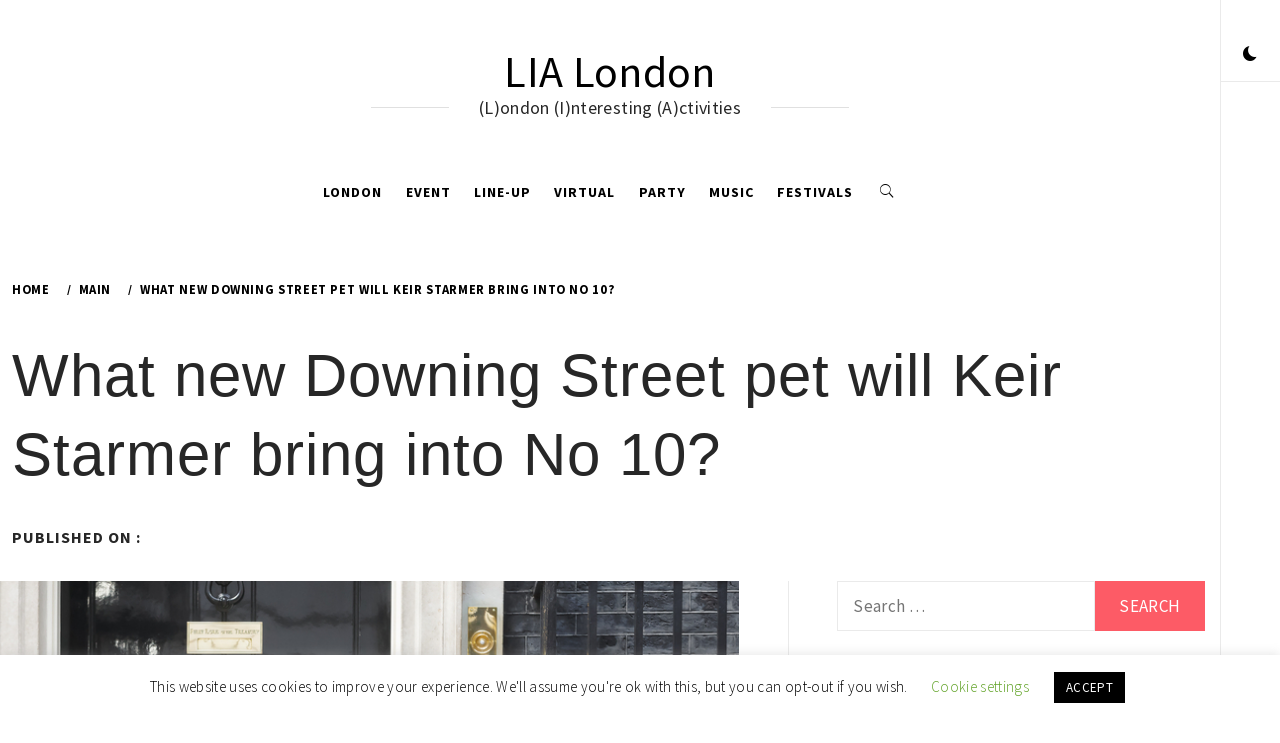

--- FILE ---
content_type: text/html; charset=UTF-8
request_url: https://lialondon.net/what-new-downing-street-pet-will-keir-starmer-bring-into-no-10/
body_size: 14846
content:
    <!doctype html>
<html lang="en-US">
    <head>
        <meta charset="UTF-8">
        <meta name="viewport" content="width=device-width, initial-scale=1, user-scalable=no">
        <link rel="profile" href="https://gmpg.org/xfn/11">
        <title>What new Downing Street pet will Keir Starmer bring into No 10? &#8211; LIA London</title>
        <style type="text/css">
                        body .primary-background,
            body .has-post-thumbnail .panel-wrapper .read-time,
            body button:hover,
            body button:focus,
            body input[type="button"]:hover,
            body input[type="reset"]:hover,
            body input[type="reset"]:focus,
            body input[type="submit"]:hover,
            body input[type="submit"]:focus,
            body .widget .social-widget-menu ul li,
            body .comments-area .comment-list .reply,
            body .widget .social-widget-menu ul li:hover a:before,
            body .widget .social-widget-menu ul li:focus a:before,
            body .ham,
            body .ham:before,
            body .ham:after,
            body .btn-load-more{
                background: #33363b;
            }
			.widget.widget_block button {background: #33363b ;
                        body button,
            body input[type="button"],
            body input[type="reset"],
            body input[type="submit"],
            body .widget.widget_minimal_lite_tab_posts_widget ul.nav-tabs li a.active,
            body .widget.widget_minimal_lite_tab_posts_widget ul.nav-tabs > li > a:focus,
            body .widget.widget_minimal_lite_tab_posts_widget ul.nav-tabs > li > a:hover,
            body .author-info .author-social > a:hover,
            body .author-info .author-social > a:focus,
            body .widget .social-widget-menu ul li a:before,
            body .widget .social-widget-menu ul li:hover,
            body .widget .social-widget-menu ul li:focus,
            body .moretag,
            body .moretag,
            body .thememattic-search-icon:before,
            body .search-button.active .thememattic-search-icon:before,
            body .search-button.active .thememattic-search-icon:after,
            body .btn-load-more:hover,
            body .btn-load-more:focus{
                background: #fd5b66;
            }
			
			.widget.widget_block button:focus,.widget.widget_block button:hover {background: #fd5b66 ;
			
			
            body .sticky header:before,
            body a:hover,
            body a:focus,
            body a:active,
            body .main-navigation .menu > ul > li.current-menu-item > a,
            body .main-navigation .menu > ul > li:hover > a,
            body .main-navigation .menu > ul > li:focus > a,
            body .sidr a:hover,
            body .sidr a:focus,
            body .page-numbers.current {
                color: #fd5b66;
            }

            body .ajax-loader,
            body .thememattic-search-icon:after{
                border-color: #fd5b66 !important;
            }

                        body .section-recommended.section-bg  {
                background: #f9f9f9;
            }

                        body .section-recommended.section-bg .section-title a,
            body .section-recommended.section-bg .home-full-grid-cat-section,
            body .section-recommended.section-bg .home-full-grid-cat-section a{
                color: #333;
            }

                        body,
            body .primary-font,
            body .section-title,
            body .site .widget-title,
            body .main-navigation .menu ul li a,
            body .comment-reply-title {
                font-family: Source Sans Pro!important;
            }

                        body h1, body h2, body h3, body h4, body h5, body h6,
            body .secondary-font,
            body .site .site-title,
            body .prime-excerpt,
            body blockquote,
            body.single .entry-content:before, .page .entry-content:before{
                font-family: Abril Fatface !important;
            }



                        body .site-header-center .site-title {
                font-size: 98px !important;
            }

                        body, body button, body input, body select, body textarea, body p {
                font-size: 16px !important;
            }

                        body h1 {
                font-size: 32px;
            }

                        body h2,
            h2.entry-title{
                font-size: 26px;
            }

                        body h3 {
                font-size: 24px;
            }

                        body h4 {
                font-size: 18px;
            }

                        body h5 {
                font-size: 14px;
            }

                        body .masonry-grid.masonry-col article .entry-content,
            body .masonry-grid.masonry-col article .entry-content p{
                font-size: 16px !important;
            }

                        body .footer-widget-area {
                background: #fafafa;
            }

                        body .footer-widget-area,
            body .site-footer .widget-title,
            body .site-footer .footer-widget-area,
            body .site-footer .footer-widget-area a,
            body .site-footer .footer-widget-area a:visited{
                color: #4a4a4a;
            }

                    </style>
        <link rel='dns-prefetch' href='//cdn.thememattic.com' />
<link rel='dns-prefetch' href='//fonts.googleapis.com' />
<link rel='dns-prefetch' href='//s.w.org' />
<link rel="alternate" type="application/rss+xml" title="LIA London &raquo; Feed" href="https://lialondon.net/feed/" />
		<script type="text/javascript">
			window._wpemojiSettings = {"baseUrl":"https:\/\/s.w.org\/images\/core\/emoji\/13.0.1\/72x72\/","ext":".png","svgUrl":"https:\/\/s.w.org\/images\/core\/emoji\/13.0.1\/svg\/","svgExt":".svg","source":{"concatemoji":"https:\/\/lialondon.net\/wp-includes\/js\/wp-emoji-release.min.js?ver=5.6.16"}};
			!function(e,a,t){var n,r,o,i=a.createElement("canvas"),p=i.getContext&&i.getContext("2d");function s(e,t){var a=String.fromCharCode;p.clearRect(0,0,i.width,i.height),p.fillText(a.apply(this,e),0,0);e=i.toDataURL();return p.clearRect(0,0,i.width,i.height),p.fillText(a.apply(this,t),0,0),e===i.toDataURL()}function c(e){var t=a.createElement("script");t.src=e,t.defer=t.type="text/javascript",a.getElementsByTagName("head")[0].appendChild(t)}for(o=Array("flag","emoji"),t.supports={everything:!0,everythingExceptFlag:!0},r=0;r<o.length;r++)t.supports[o[r]]=function(e){if(!p||!p.fillText)return!1;switch(p.textBaseline="top",p.font="600 32px Arial",e){case"flag":return s([127987,65039,8205,9895,65039],[127987,65039,8203,9895,65039])?!1:!s([55356,56826,55356,56819],[55356,56826,8203,55356,56819])&&!s([55356,57332,56128,56423,56128,56418,56128,56421,56128,56430,56128,56423,56128,56447],[55356,57332,8203,56128,56423,8203,56128,56418,8203,56128,56421,8203,56128,56430,8203,56128,56423,8203,56128,56447]);case"emoji":return!s([55357,56424,8205,55356,57212],[55357,56424,8203,55356,57212])}return!1}(o[r]),t.supports.everything=t.supports.everything&&t.supports[o[r]],"flag"!==o[r]&&(t.supports.everythingExceptFlag=t.supports.everythingExceptFlag&&t.supports[o[r]]);t.supports.everythingExceptFlag=t.supports.everythingExceptFlag&&!t.supports.flag,t.DOMReady=!1,t.readyCallback=function(){t.DOMReady=!0},t.supports.everything||(n=function(){t.readyCallback()},a.addEventListener?(a.addEventListener("DOMContentLoaded",n,!1),e.addEventListener("load",n,!1)):(e.attachEvent("onload",n),a.attachEvent("onreadystatechange",function(){"complete"===a.readyState&&t.readyCallback()})),(n=t.source||{}).concatemoji?c(n.concatemoji):n.wpemoji&&n.twemoji&&(c(n.twemoji),c(n.wpemoji)))}(window,document,window._wpemojiSettings);
		</script>
		<style type="text/css">
img.wp-smiley,
img.emoji {
	display: inline !important;
	border: none !important;
	box-shadow: none !important;
	height: 1em !important;
	width: 1em !important;
	margin: 0 .07em !important;
	vertical-align: -0.1em !important;
	background: none !important;
	padding: 0 !important;
}
</style>
	<link rel='stylesheet' id='wp-block-library-css'  href='https://lialondon.net/wp-includes/css/dist/block-library/style.min.css?ver=5.6.16' type='text/css' media='all' />
<link rel='stylesheet' id='cookie-law-info-css'  href='https://lialondon.net/wp-content/plugins/cookie-law-info/legacy/public/css/cookie-law-info-public.css?ver=3.1.1' type='text/css' media='all' />
<link rel='stylesheet' id='cookie-law-info-gdpr-css'  href='https://lialondon.net/wp-content/plugins/cookie-law-info/legacy/public/css/cookie-law-info-gdpr.css?ver=3.1.1' type='text/css' media='all' />
<link rel='stylesheet' id='coderevolution-front-css-css'  href='https://lialondon.net/wp-content/plugins/rss-feed-post-generator-echo/styles/coderevolution-front.css?ver=5.6.16' type='text/css' media='all' />
<link rel='stylesheet' id='echo-thumbnail-css-css'  href='https://lialondon.net/wp-content/plugins/rss-feed-post-generator-echo/styles/echo-thumbnail.css?ver=5.6.16' type='text/css' media='all' />
<link rel='stylesheet' id='ionicons-css'  href='https://lialondon.net/wp-content/themes/minimal-lite/assets/lib/ionicons/css/ionicons.min.css?ver=5.6.16' type='text/css' media='all' />
<link rel='stylesheet' id='bootstrap-css'  href='https://lialondon.net/wp-content/themes/minimal-lite/assets/lib/bootstrap/css/bootstrap.min.css?ver=5.0.2' type='text/css' media='all' />
<link rel='stylesheet' id='magnific-popup-css'  href='https://lialondon.net/wp-content/themes/minimal-lite/assets/lib/magnific-popup/magnific-popup.css?ver=5.6.16' type='text/css' media='all' />
<link rel='stylesheet' id='slick-css'  href='https://lialondon.net/wp-content/themes/minimal-lite/assets/lib/slick/css/slick.min.css?ver=5.6.16' type='text/css' media='all' />
<link rel='stylesheet' id='sidr-nav-css'  href='https://lialondon.net/wp-content/themes/minimal-lite/assets/lib/sidr/css/jquery.sidr.dark.css?ver=5.6.16' type='text/css' media='all' />
<link rel='stylesheet' id='mediaelement-css'  href='https://lialondon.net/wp-includes/js/mediaelement/mediaelementplayer-legacy.min.css?ver=4.2.16' type='text/css' media='all' />
<link rel='stylesheet' id='wp-mediaelement-css'  href='https://lialondon.net/wp-includes/js/mediaelement/wp-mediaelement.min.css?ver=5.6.16' type='text/css' media='all' />
<link rel='stylesheet' id='minimal-lite-style-css'  href='https://lialondon.net/wp-content/themes/minimal-lite/style.css?ver=1.1.8' type='text/css' media='all' />
<style id='minimal-lite-style-inline-css' type='text/css'>

			.post-navigation .nav-previous { background-image: url(https://lialondon.net/wp-content/uploads/2024/07/4899/the-6-london-boroughs-where-children-are-most-likely-to-get-into-their-first-choice-school.jpg); }
			.post-navigation .nav-previous .post-title, .post-navigation .nav-previous a:hover .post-title, .post-navigation .nav-previous .meta-nav { color: #fff; }
			.post-navigation .nav-previous a:before { background-color: rgba(0, 0, 0, 0.4); }
		
			.post-navigation .nav-next { background-image: url(https://lialondon.net/wp-content/uploads/2024/07/4895/revealed-the-london-boroughs-with-the-biggest-rent-decreases.jpg); border-top: 0; }
			.post-navigation .nav-next .post-title, .post-navigation .nav-next a:hover .post-title, .post-navigation .nav-next .meta-nav { color: #fff; }
			.post-navigation .nav-next a:before { background-color: rgba(0, 0, 0, 0.4); }
		
</style>
<link rel='stylesheet' id='minimal-lite-google-fonts-css'  href='https://fonts.googleapis.com/css?family=Source%20Sans%20Pro:300,400,400i,700,700i|Abril%20Fatface' type='text/css' media='all' />
<link rel='stylesheet' id='recent-posts-widget-with-thumbnails-public-style-css'  href='https://lialondon.net/wp-content/plugins/recent-posts-widget-with-thumbnails/public.css?ver=7.1.1' type='text/css' media='all' />
<script type='text/javascript' src='https://lialondon.net/wp-includes/js/jquery/jquery.min.js?ver=3.5.1' id='jquery-core-js'></script>
<script type='text/javascript' src='https://lialondon.net/wp-includes/js/jquery/jquery-migrate.min.js?ver=3.3.2' id='jquery-migrate-js'></script>
<script type='text/javascript' id='cookie-law-info-js-extra'>
/* <![CDATA[ */
var Cli_Data = {"nn_cookie_ids":[],"cookielist":[],"non_necessary_cookies":[],"ccpaEnabled":"","ccpaRegionBased":"","ccpaBarEnabled":"","strictlyEnabled":["necessary","obligatoire"],"ccpaType":"gdpr","js_blocking":"","custom_integration":"","triggerDomRefresh":"","secure_cookies":""};
var cli_cookiebar_settings = {"animate_speed_hide":"500","animate_speed_show":"500","background":"#FFF","border":"#b1a6a6c2","border_on":"","button_1_button_colour":"#000","button_1_button_hover":"#000000","button_1_link_colour":"#fff","button_1_as_button":"1","button_1_new_win":"","button_2_button_colour":"#333","button_2_button_hover":"#292929","button_2_link_colour":"#444","button_2_as_button":"","button_2_hidebar":"","button_3_button_colour":"#000","button_3_button_hover":"#000000","button_3_link_colour":"#fff","button_3_as_button":"1","button_3_new_win":"","button_4_button_colour":"#000","button_4_button_hover":"#000000","button_4_link_colour":"#62a329","button_4_as_button":"","button_7_button_colour":"#61a229","button_7_button_hover":"#4e8221","button_7_link_colour":"#fff","button_7_as_button":"1","button_7_new_win":"","font_family":"inherit","header_fix":"","notify_animate_hide":"1","notify_animate_show":"","notify_div_id":"#cookie-law-info-bar","notify_position_horizontal":"right","notify_position_vertical":"bottom","scroll_close":"","scroll_close_reload":"","accept_close_reload":"","reject_close_reload":"","showagain_tab":"1","showagain_background":"#fff","showagain_border":"#000","showagain_div_id":"#cookie-law-info-again","showagain_x_position":"100px","text":"#000","show_once_yn":"","show_once":"10000","logging_on":"","as_popup":"","popup_overlay":"1","bar_heading_text":"","cookie_bar_as":"banner","popup_showagain_position":"bottom-right","widget_position":"left"};
var log_object = {"ajax_url":"https:\/\/lialondon.net\/wp-admin\/admin-ajax.php"};
/* ]]> */
</script>
<script type='text/javascript' src='https://lialondon.net/wp-content/plugins/cookie-law-info/legacy/public/js/cookie-law-info-public.js?ver=3.1.1' id='cookie-law-info-js'></script>
<link rel="https://api.w.org/" href="https://lialondon.net/wp-json/" /><link rel="alternate" type="application/json" href="https://lialondon.net/wp-json/wp/v2/posts/4897" /><link rel="EditURI" type="application/rsd+xml" title="RSD" href="https://lialondon.net/xmlrpc.php?rsd" />
<link rel="wlwmanifest" type="application/wlwmanifest+xml" href="https://lialondon.net/wp-includes/wlwmanifest.xml" /> 
<meta name="generator" content="WordPress 5.6.16" />
<link rel="canonical" href="https://lialondon.net/what-new-downing-street-pet-will-keir-starmer-bring-into-no-10/" />
<link rel='shortlink' href='https://lialondon.net/?p=4897' />
<link rel="alternate" type="application/json+oembed" href="https://lialondon.net/wp-json/oembed/1.0/embed?url=https%3A%2F%2Flialondon.net%2Fwhat-new-downing-street-pet-will-keir-starmer-bring-into-no-10%2F" />
<link rel="alternate" type="text/xml+oembed" href="https://lialondon.net/wp-json/oembed/1.0/embed?url=https%3A%2F%2Flialondon.net%2Fwhat-new-downing-street-pet-will-keir-starmer-bring-into-no-10%2F&#038;format=xml" />
<style> .entry-footer .byline{ display:none !important; } </style><style> .entry-meta .byline{ display:none !important; } </style><style> .entry-footer .posted-on{ display:none !important; } </style><style> .entry-meta .entry-date{ display:none !important; } </style><style> .entry-meta .date{ display:none !important; } </style><style> .entry-footer .cat-links{ display:none !important; } </style><style> .entry-meta .cat-links{ display:none !important; } </style><style> .entry-meta .categories-links{ display:none !important; } </style><style> .entry-footer .comments-link{ display:none !important; } </style><style> .entry-meta .comments-link{ display:none !important; } </style><style> .entry-footer .edit-link{ display:none !important; } </style><style> .entry-meta .edit-link{ display:none !important; } </style>    </head>
<body class="post-template-default single single-post postid-4897 single-format-standard thememattic-full-layout ">
        <div class="preloader" >
        <div class="loader-wrapper">
            <div id="loading-center">
                <div id="loading-center-absolute">
                    <div class="object" id="first_object"></div>
                    <div class="object" id="second_object"></div>
                    <div class="object" id="third_object"></div>
                </div>
            </div>
        </div>
    </div>
                <div id="page" class="site halfscreen-nav  side-panel-enabled  ">
        <a class="skip-link screen-reader-text" href="#content">Skip to content</a>
                <div class="side-panel">
            

            <div class="theme-mode side-panel-item">
            </div>

                                                </div>
        
        <div class="main-panel">
        <div class="site-header-center">
    <div class="container-fluid">
        <div class="site-branding">
                            <p class="site-title"><a href="https://lialondon.net/" rel="home" data-wpel-link="internal">LIA London</a></p>
                            <p class="site-description primary-font">
                    <span>(L)ondon  (I)nteresting (A)ctivities</span>
                </p>
                    </div>
    </div>
</div>
<header id="thememattic-header" class="site-header site-header-default">
    <div class="main-header ">
        <div class="container-fluid">
            <div class="thememattic-navigation">
                <nav id="site-navigation" class="main-navigation">
                            <span class="toggle-menu" aria-controls="primary-menu" aria-expanded="false" tabindex="0">
                                 <span class="screen-reader-text">
                                    Primary Menu                                </span>
                                <i class="ham"></i>
                            </span>
                    <div class="menu"><ul id="primary-menu" class="menu"><li id="menu-item-188" class="menu-item menu-item-type-taxonomy menu-item-object-category menu-item-188"><a href="https://lialondon.net/category/london/" data-wpel-link="internal">London</a></li>
<li id="menu-item-189" class="menu-item menu-item-type-taxonomy menu-item-object-category menu-item-189"><a href="https://lialondon.net/category/event/" data-wpel-link="internal">Event</a></li>
<li id="menu-item-190" class="menu-item menu-item-type-taxonomy menu-item-object-category menu-item-190"><a href="https://lialondon.net/category/line-up/" data-wpel-link="internal">line-up</a></li>
<li id="menu-item-191" class="menu-item menu-item-type-taxonomy menu-item-object-category menu-item-191"><a href="https://lialondon.net/category/virtual/" data-wpel-link="internal">Virtual</a></li>
<li id="menu-item-192" class="menu-item menu-item-type-taxonomy menu-item-object-category menu-item-192"><a href="https://lialondon.net/category/party/" data-wpel-link="internal">Party</a></li>
<li id="menu-item-193" class="menu-item menu-item-type-taxonomy menu-item-object-category menu-item-193"><a href="https://lialondon.net/category/music/" data-wpel-link="internal">music</a></li>
<li id="menu-item-194" class="menu-item menu-item-type-taxonomy menu-item-object-category menu-item-194"><a href="https://lialondon.net/category/festivals/" data-wpel-link="internal">festivals</a></li>
</ul></div>                                        
                    <a href="javascript:void(0)" class="icon-search" data-wpel-link="internal">
                        <i class="thememattic-icon ion-ios-search"></i>
                    </a>
                </nav><!-- #site-navigation -->
            </div>
        </div>

            </div>

</header>

        <div class="popup-search">
            <div class="table-align">
                <a href="javascript:void(0)" class="close-popup" data-wpel-link="internal"></a>
                <div class="table-align-cell">
                    <form role="search" method="get" class="search-form" action="https://lialondon.net/">
				<label>
					<span class="screen-reader-text">Search for:</span>
					<input type="search" class="search-field" placeholder="Search &hellip;" value="" name="s" />
				</label>
				<input type="submit" class="search-submit" value="Search" />
			</form>                </div>
                <a href="javascript:void(0)" class="screen-reader-text search-active-focus" data-wpel-link="internal"></a>
            </div>
        </div>
                    
                        <div class="inner-banner data-bg header-image-disabled header-overlay-enabled" data-background="">
                <div class="container-fluid">
                    <div class="row">
                        <div class="col-sm-12">
                            <div class="primary-font thememattic-bredcrumb">
                                <div role="navigation" aria-label="Breadcrumbs" class="breadcrumb-trail breadcrumbs" itemprop="breadcrumb"><ul class="trail-items" itemscope itemtype="http://schema.org/BreadcrumbList"><meta name="numberOfItems" content="3" /><meta name="itemListOrder" content="Ascending" /><li itemprop="itemListElement" itemscope itemtype="http://schema.org/ListItem" class="trail-item trail-begin"><a href="https://lialondon.net/" rel="home" itemprop="item" data-wpel-link="internal"><span itemprop="name">Home</span></a><meta itemprop="position" content="1" /></li><li itemprop="itemListElement" itemscope itemtype="http://schema.org/ListItem" class="trail-item"><a href="https://lialondon.net/category/main/" itemprop="item" data-wpel-link="internal"><span itemprop="name">Main</span></a><meta itemprop="position" content="2" /></li><li itemprop="itemListElement" itemscope itemtype="http://schema.org/ListItem" class="trail-item trail-end"><a href="https://lialondon.net/what-new-downing-street-pet-will-keir-starmer-bring-into-no-10/" itemprop="item" data-wpel-link="internal"><span itemprop="name">What new Downing Street pet will Keir Starmer bring into No 10?</span></a><meta itemprop="position" content="3" /></li></ul></div>                            </div>
                        </div>
                        <div class="col-sm-12">
                            <h1 class="entry-title">What new Downing Street pet will Keir Starmer bring into No 10?</h1>                                                            <header class="entry-header">
                                    <div class="entry-meta entry-inner primary-font small-font">
                                        <span class="posted-on">Published on : <a href="https://lialondon.net/2024/07/08/" rel="bookmark" data-wpel-link="internal"><time class="entry-date published updated" datetime="2024-07-08T11:21:00+00:00">July 8, 2024</time></a></span><span class="byline"> by <span class="author vcard"><a class="url fn n" href="https://lialondon.net/author/london/" data-wpel-link="internal">london</a></span></span>                                    </div>
                                </header>
                                                    </div>
                    </div>
                </div>
                <div class="inner-banner-overlay"></div>
            </div>
                        <div id="content" class="site-content">
            
	<div id="primary" class="content-area">
		<main id="main" class="site-main">

		<article id="post-4897" class="post-4897 post type-post status-publish format-standard has-post-thumbnail hentry category-main">
        <div class="single-post">
                    <div class="thememattic-featured-image post-thumb">
                    <img width="796" height="486" src="https://lialondon.net/wp-content/uploads/2024/07/4897/what-new-downing-street-pet-will-keir-starmer-bring-into-no-10.jpg" class="attachment-full size-full wp-post-image" alt="what-new-downing-street-pet-will-keir-starmer-bring-into-no-10?" loading="lazy" srcset="https://lialondon.net/wp-content/uploads/2024/07/4897/what-new-downing-street-pet-will-keir-starmer-bring-into-no-10.jpg 796w, https://lialondon.net/wp-content/uploads/2024/07/4897/what-new-downing-street-pet-will-keir-starmer-bring-into-no-10-300x183.jpg 300w, https://lialondon.net/wp-content/uploads/2024/07/4897/what-new-downing-street-pet-will-keir-starmer-bring-into-no-10-768x469.jpg 768w, https://lialondon.net/wp-content/uploads/2024/07/4897/what-new-downing-street-pet-will-keir-starmer-bring-into-no-10-480x293.jpg 480w, https://lialondon.net/wp-content/uploads/2024/07/4897/what-new-downing-street-pet-will-keir-starmer-bring-into-no-10-239x146.jpg 239w" sizes="(max-width: 796px) 100vw, 796px" /> 
                                </div>
            <div class="entry-content" data-initials=""><p><img src="https://media.timeout.com/images/106154991/image.jpg" alt="What new Downing Street pet will Keir Starmer bring into No 10?" data-credit="Photograph: Drop of Light / Shutterstock.com"></p>
<p>Our new Prime Minister Keir Starmer will soon move into Downing Street from his home in Kentish Town. But the question on everyone’s lips isn’t what the new PM’s first power moves will be, but what animal will be the new pet-in-residence at No 10? Showing the people if you’re a dog or a cat person is the real first test for the country’s new leader. </p>
<p>Since Starmer became PM on Friday (July 5), there’s already been plenty of speculation around who the fresh furry friend at Downing Street will be. Larry the Cat, No 10’s official mouse catcher and in-house pet, will soon have a new buddy to play with. Sir Keir already has a family mog, JoJo, which is expected to move with the Starmers, but there have also been rumours that he and his family might be bringing a dog into the mix. </p>
<p>In an interview with ITV’s This Morning last month, Starmer said that his children, a 15-year-old son and 13-year-old daughter, were campaigning him to get a canine. He added they they might use a move to Downing Street as leverage to convince their dad even more to get a new pup. </p>
<p>Apparently, the kids are keen on a german shepherd, which could be quite a change from Boris Johnson’s jack russell cross Dilyn, who took up residence at No. 10 in 2019. </p>
<p><strong>Who is my MP? <a href="https://www.timeout.com/london/news/who-is-my-mp-london-general-election-2024-results-for-the-capital-070524" data-wpel-link="external" rel="external noopener noreferrer">London General Election 2024 results for the capital</a>.</strong></p>
<p><strong>The Blackwall Tunnel is <a href="https://www.timeout.com/london/news/the-blackwall-tunnel-is-closing-for-two-weekends-in-july-and-august-070824" data-wpel-link="external" rel="external noopener noreferrer">closing for two weekends in July and August</a>.</strong></p>
<p><strong>Get the latest and greatest from the Big Smoke – from news and reviews to events and trends. Just<span> </span></strong><a href="https://whatsapp.com/channel/0029VabxG0jK0IBqoptkHH3i" target="_blank" rel="nofollow noopener noreferrer external" data-wpel-link="external"><strong>follow our Time Out London WhatsApp channel</strong></a><strong>.</strong></p>
<p><strong>Stay in the loop: sign up to our<span> </span></strong><a href="https://www.timeout.com/london/newsletter?cid=uk~editorial~acquisition~newsletter~contentlink" data-wpel-link="external" rel="external noopener noreferrer"><strong>free Time Out London newsletter</strong></a><strong><span> </span>for the best of the city, straight to your inbox.</strong></p>
</div>            <footer class="entry-footer">
            <div class="entry-meta">
                <span class="cat-links"> <span class="thememattic-icon ion-ios-folder-outline"></span><a href="https://lialondon.net/category/main/" rel="category tag" data-wpel-link="internal">Main</a></span>            </div>
        </footer><!-- .entry-footer -->
        </div>
</article>                        <section id="related-articles" class="page-section">
                                                            <header class="related-header">
                                    <h3 class="related-title primary-font">
                                        Related Articles                                    </h3>
                                </header>
                                                            <div class="entry-content">
                                <div class="row">
                                                                            <div class="col-sm-4">
                                            <div class="related-articles-wrapper">
                                                                                                    <div class="primary-background border-overlay">
                                                        <a href="https://lialondon.net/beyonce-tickets-prices-revealed-for-2025-london-tour-as-presale-goes-live/" class="bg-image bg-image-1 bg-opacity" data-wpel-link="internal">
                                                            <img width="2366" height="1326" src="https://lialondon.net/wp-content/uploads/2025/02/7091/beyonce-tickets-prices-revealed-for-2025-london-tour-as-presale-goes-live.jpg" class="attachment-7091 size-7091 wp-post-image" alt="beyonce-tickets:-prices-revealed-for-2025-london-tour-as-presale-goes-live" loading="lazy" medium="" srcset="https://lialondon.net/wp-content/uploads/2025/02/7091/beyonce-tickets-prices-revealed-for-2025-london-tour-as-presale-goes-live.jpg 2366w, https://lialondon.net/wp-content/uploads/2025/02/7091/beyonce-tickets-prices-revealed-for-2025-london-tour-as-presale-goes-live-300x168.jpg 300w, https://lialondon.net/wp-content/uploads/2025/02/7091/beyonce-tickets-prices-revealed-for-2025-london-tour-as-presale-goes-live-1024x574.jpg 1024w, https://lialondon.net/wp-content/uploads/2025/02/7091/beyonce-tickets-prices-revealed-for-2025-london-tour-as-presale-goes-live-768x430.jpg 768w, https://lialondon.net/wp-content/uploads/2025/02/7091/beyonce-tickets-prices-revealed-for-2025-london-tour-as-presale-goes-live-1536x861.jpg 1536w, https://lialondon.net/wp-content/uploads/2025/02/7091/beyonce-tickets-prices-revealed-for-2025-london-tour-as-presale-goes-live-2048x1148.jpg 2048w, https://lialondon.net/wp-content/uploads/2025/02/7091/beyonce-tickets-prices-revealed-for-2025-london-tour-as-presale-goes-live-480x269.jpg 480w, https://lialondon.net/wp-content/uploads/2025/02/7091/beyonce-tickets-prices-revealed-for-2025-london-tour-as-presale-goes-live-260x146.jpg 260w" sizes="(max-width: 2366px) 100vw, 2366px" />                                                        </a>
                                                    </div>
                                                                                                <div class="related-article-title">
                                                    <h4 class="primary-font">
                                                        <a href="https://lialondon.net/beyonce-tickets-prices-revealed-for-2025-london-tour-as-presale-goes-live/" data-wpel-link="internal">Beyoncé tickets: prices revealed for 2025 London tour as presale goes live</a>
                                                    </h4>
                                                </div><!-- .related-article-title -->
                                            </div>
                                        </div>
                                                                            <div class="col-sm-4">
                                            <div class="related-articles-wrapper">
                                                                                                    <div class="primary-background border-overlay">
                                                        <a href="https://lialondon.net/heres-the-full-list-of-papa-johns-closing-in-london-so-far-and-potential-shutdown-dates/" class="bg-image bg-image-1 bg-opacity" data-wpel-link="internal">
                                                            <img width="1000" height="665" src="https://lialondon.net/wp-content/uploads/2024/03/3958/heres-the-full-list-of-papa-johns-closing-in-london-so-far-and-potential-shutdown-dates.jpg" class="attachment-3958 size-3958 wp-post-image" alt="here’s-the-full-list-of-papa-johns-closing-in-london-so-far-and-potential-shutdown-dates" loading="lazy" medium="" srcset="https://lialondon.net/wp-content/uploads/2024/03/3958/heres-the-full-list-of-papa-johns-closing-in-london-so-far-and-potential-shutdown-dates.jpg 1000w, https://lialondon.net/wp-content/uploads/2024/03/3958/heres-the-full-list-of-papa-johns-closing-in-london-so-far-and-potential-shutdown-dates-300x200.jpg 300w, https://lialondon.net/wp-content/uploads/2024/03/3958/heres-the-full-list-of-papa-johns-closing-in-london-so-far-and-potential-shutdown-dates-768x511.jpg 768w, https://lialondon.net/wp-content/uploads/2024/03/3958/heres-the-full-list-of-papa-johns-closing-in-london-so-far-and-potential-shutdown-dates-480x319.jpg 480w, https://lialondon.net/wp-content/uploads/2024/03/3958/heres-the-full-list-of-papa-johns-closing-in-london-so-far-and-potential-shutdown-dates-220x146.jpg 220w" sizes="(max-width: 1000px) 100vw, 1000px" />                                                        </a>
                                                    </div>
                                                                                                <div class="related-article-title">
                                                    <h4 class="primary-font">
                                                        <a href="https://lialondon.net/heres-the-full-list-of-papa-johns-closing-in-london-so-far-and-potential-shutdown-dates/" data-wpel-link="internal">Here’s the full list of Papa Johns closing in London so far and potential shutdown dates</a>
                                                    </h4>
                                                </div><!-- .related-article-title -->
                                            </div>
                                        </div>
                                                                            <div class="col-sm-4">
                                            <div class="related-articles-wrapper">
                                                                                                    <div class="primary-background border-overlay">
                                                        <a href="https://lialondon.net/the-town-filled-with-cosy-pubs-that-is-one-of-the-best-winter-day-trips-from-london/" class="bg-image bg-image-1 bg-opacity" data-wpel-link="internal">
                                                            <img width="1000" height="666" src="https://lialondon.net/wp-content/uploads/2025/11/10345/the-town-filled-with-cosy-pubs-that-is-one-of-the-best-winter-day-trips-from-london.jpg" class="attachment-10345 size-10345 wp-post-image" alt="the-town-filled-with-cosy-pubs-that-is-one-of-the-best-winter-day-trips-from-london" loading="lazy" medium="" srcset="https://lialondon.net/wp-content/uploads/2025/11/10345/the-town-filled-with-cosy-pubs-that-is-one-of-the-best-winter-day-trips-from-london.jpg 1000w, https://lialondon.net/wp-content/uploads/2025/11/10345/the-town-filled-with-cosy-pubs-that-is-one-of-the-best-winter-day-trips-from-london-300x200.jpg 300w, https://lialondon.net/wp-content/uploads/2025/11/10345/the-town-filled-with-cosy-pubs-that-is-one-of-the-best-winter-day-trips-from-london-768x511.jpg 768w, https://lialondon.net/wp-content/uploads/2025/11/10345/the-town-filled-with-cosy-pubs-that-is-one-of-the-best-winter-day-trips-from-london-480x320.jpg 480w, https://lialondon.net/wp-content/uploads/2025/11/10345/the-town-filled-with-cosy-pubs-that-is-one-of-the-best-winter-day-trips-from-london-219x146.jpg 219w" sizes="(max-width: 1000px) 100vw, 1000px" />                                                        </a>
                                                    </div>
                                                                                                <div class="related-article-title">
                                                    <h4 class="primary-font">
                                                        <a href="https://lialondon.net/the-town-filled-with-cosy-pubs-that-is-one-of-the-best-winter-day-trips-from-london/" data-wpel-link="internal">The town filled with cosy pubs that is one of the best winter day trips from London</a>
                                                    </h4>
                                                </div><!-- .related-article-title -->
                                            </div>
                                        </div>
                                                                    </div>
                            </div><!-- .entry-content-->
                        </section>
                    
	<nav class="navigation post-navigation" role="navigation" aria-label="Posts">
		<h2 class="screen-reader-text">Post navigation</h2>
		<div class="nav-links"><div class="nav-previous"><a href="https://lialondon.net/the-6-london-boroughs-where-children-are-most-likely-to-get-into-their-first-choice-school/" rel="prev" data-wpel-link="internal"><span class="meta-nav" aria-hidden="true">Previous</span> <span class="screen-reader-text">Previous post:</span> <span class="post-title">The 6 London boroughs where children are most likely to get into their first choice school</span></a></div><div class="nav-next"><a href="https://lialondon.net/revealed-the-london-boroughs-with-the-biggest-rent-decreases/" rel="next" data-wpel-link="internal"><span class="meta-nav" aria-hidden="true">Next</span> <span class="screen-reader-text">Next post:</span> <span class="post-title">Revealed: the London boroughs with the biggest rent decreases</span></a></div></div>
	</nav>
		</main><!-- #main -->
	</div><!-- #primary -->


<aside id="secondary" class="widget-area">
    <div class="theiaStickySidebar">
		<div class="sidebar-bg">
			<div id="search-2" class="widget widget_search"><form role="search" method="get" class="search-form" action="https://lialondon.net/">
				<label>
					<span class="screen-reader-text">Search for:</span>
					<input type="search" class="search-field" placeholder="Search &hellip;" value="" name="s" />
				</label>
				<input type="submit" class="search-submit" value="Search" />
			</form></div>
		<div id="recent-posts-2" class="widget widget_recent_entries">
		<div class="thememattic-title-wrapper"><h2 class="widget-title thememattic-title">Recent Posts</h2></div>
		<ul>
											<li>
					<a href="https://lialondon.net/east-londons-hottest-restaurants-will-be-part-of-a-huge-hackney-food-festival-next-month-with-up-to-40-percent-off/" data-wpel-link="internal">East London’s hottest restaurants will be part of a huge Hackney food festival next month – with up to 40 percent off</a>
									</li>
											<li>
					<a href="https://lialondon.net/london-heathrow-airport-has-officially-axed-the-100ml-liquids-rule-at-security/" data-wpel-link="internal">London Heathrow Airport has officially axed the 100ml liquids rule at security</a>
									</li>
											<li>
					<a href="https://lialondon.net/yard-sale-is-opening-a-new-location-in-north-london/" data-wpel-link="internal">Yard Sale is opening a new location in north London</a>
									</li>
											<li>
					<a href="https://lialondon.net/legendary-covent-garden-bar-the-crusting-pipe-is-becoming-a-mr-foggs-tavern/" data-wpel-link="internal">Legendary Covent Garden bar the Crusting Pipe is becoming a Mr Fogg’s Tavern</a>
									</li>
											<li>
					<a href="https://lialondon.net/the-islington-wine-bar-that-is-officially-the-best-date-spot-in-london-for-valentines-day-2026/" data-wpel-link="internal">The Islington wine bar that is officially the best date spot in London for Valentine’s Day 2026</a>
									</li>
					</ul>

		</div><div id="tag_cloud-3" class="widget widget_tag_cloud"><div class="thememattic-title-wrapper"><h2 class="widget-title thememattic-title">Categories</h2></div><div class="tagcloud"><a href="https://lialondon.net/category/academy/" class="tag-cloud-link tag-link-49 tag-link-position-1" style="font-size: 9.5806451612903pt;" aria-label="Academy (8 items)" data-wpel-link="internal">Academy</a>
<a href="https://lialondon.net/category/album/" class="tag-cloud-link tag-link-64 tag-link-position-2" style="font-size: 8.8129032258065pt;" aria-label="Album (5 items)" data-wpel-link="internal">Album</a>
<a href="https://lialondon.net/category/bars-nightlife/" class="tag-cloud-link tag-link-146 tag-link-position-3" style="font-size: 10.483870967742pt;" aria-label="Bars &amp; Nightlife (13 items)" data-wpel-link="internal">Bars &amp; Nightlife</a>
<a href="https://lialondon.net/category/bashment/" class="tag-cloud-link tag-link-122 tag-link-position-4" style="font-size: 8pt;" aria-label="BASHMENT (3 items)" data-wpel-link="internal">BASHMENT</a>
<a href="https://lialondon.net/category/beer/" class="tag-cloud-link tag-link-161 tag-link-position-5" style="font-size: 8pt;" aria-label="beer (3 items)" data-wpel-link="internal">beer</a>
<a href="https://lialondon.net/category/brunch/" class="tag-cloud-link tag-link-242 tag-link-position-6" style="font-size: 8.4516129032258pt;" aria-label="Brunch (4 items)" data-wpel-link="internal">Brunch</a>
<a href="https://lialondon.net/category/cavendish/" class="tag-cloud-link tag-link-125 tag-link-position-7" style="font-size: 8.8129032258065pt;" aria-label="Cavendish (5 items)" data-wpel-link="internal">Cavendish</a>
<a href="https://lialondon.net/category/christmas/" class="tag-cloud-link tag-link-285 tag-link-position-8" style="font-size: 8.4516129032258pt;" aria-label="Christmas (4 items)" data-wpel-link="internal">Christmas</a>
<a href="https://lialondon.net/category/cocktails/" class="tag-cloud-link tag-link-147 tag-link-position-9" style="font-size: 9.3548387096774pt;" aria-label="cocktails (7 items)" data-wpel-link="internal">cocktails</a>
<a href="https://lialondon.net/category/curfew/" class="tag-cloud-link tag-link-212 tag-link-position-10" style="font-size: 8.4516129032258pt;" aria-label="curfew (4 items)" data-wpel-link="internal">curfew</a>
<a href="https://lialondon.net/category/drinking/" class="tag-cloud-link tag-link-193 tag-link-position-11" style="font-size: 8.4516129032258pt;" aria-label="drinking (4 items)" data-wpel-link="internal">drinking</a>
<a href="https://lialondon.net/category/drink-tasting/" class="tag-cloud-link tag-link-153 tag-link-position-12" style="font-size: 8pt;" aria-label="drink tasting (3 items)" data-wpel-link="internal">drink tasting</a>
<a href="https://lialondon.net/category/event/" class="tag-cloud-link tag-link-41 tag-link-position-13" style="font-size: 12.2pt;" aria-label="Event (33 items)" data-wpel-link="internal">Event</a>
<a href="https://lialondon.net/category/events/" class="tag-cloud-link tag-link-275 tag-link-position-14" style="font-size: 10.167741935484pt;" aria-label="Events (11 items)" data-wpel-link="internal">Events</a>
<a href="https://lialondon.net/category/festival/" class="tag-cloud-link tag-link-18 tag-link-position-15" style="font-size: 8.4516129032258pt;" aria-label="festival (4 items)" data-wpel-link="internal">festival</a>
<a href="https://lialondon.net/category/festivals/" class="tag-cloud-link tag-link-24 tag-link-position-16" style="font-size: 8pt;" aria-label="festivals (3 items)" data-wpel-link="internal">festivals</a>
<a href="https://lialondon.net/category/first/" class="tag-cloud-link tag-link-38 tag-link-position-17" style="font-size: 8pt;" aria-label="first (3 items)" data-wpel-link="internal">first</a>
<a href="https://lialondon.net/category/hiphop/" class="tag-cloud-link tag-link-274 tag-link-position-18" style="font-size: 8.4516129032258pt;" aria-label="HipHop (4 items)" data-wpel-link="internal">HipHop</a>
<a href="https://lialondon.net/category/islington/" class="tag-cloud-link tag-link-50 tag-link-position-19" style="font-size: 8.8129032258065pt;" aria-label="Islington (5 items)" data-wpel-link="internal">Islington</a>
<a href="https://lialondon.net/category/launch/" class="tag-cloud-link tag-link-65 tag-link-position-20" style="font-size: 8.4516129032258pt;" aria-label="Launch (4 items)" data-wpel-link="internal">Launch</a>
<a href="https://lialondon.net/category/lighthouse/" class="tag-cloud-link tag-link-116 tag-link-position-21" style="font-size: 8pt;" aria-label="Lighthouse (3 items)" data-wpel-link="internal">Lighthouse</a>
<a href="https://lialondon.net/category/line-up/" class="tag-cloud-link tag-link-19 tag-link-position-22" style="font-size: 9.1290322580645pt;" aria-label="line-up (6 items)" data-wpel-link="internal">line-up</a>
<a href="https://lialondon.net/category/lockdown/" class="tag-cloud-link tag-link-189 tag-link-position-23" style="font-size: 8.4516129032258pt;" aria-label="Lockdown (4 items)" data-wpel-link="internal">Lockdown</a>
<a href="https://lialondon.net/category/london/" class="tag-cloud-link tag-link-8 tag-link-position-24" style="font-size: 12.245161290323pt;" aria-label="London (34 items)" data-wpel-link="internal">London</a>
<a href="https://lialondon.net/category/londons/" class="tag-cloud-link tag-link-40 tag-link-position-25" style="font-size: 8.4516129032258pt;" aria-label="London&#039;s (4 items)" data-wpel-link="internal">London&#039;s</a>
<a href="https://lialondon.net/category/main/" class="tag-cloud-link tag-link-1 tag-link-position-26" style="font-size: 22pt;" aria-label="Main (5,016 items)" data-wpel-link="internal">Main</a>
<a href="https://lialondon.net/category/music/" class="tag-cloud-link tag-link-25 tag-link-position-27" style="font-size: 8.8129032258065pt;" aria-label="music (5 items)" data-wpel-link="internal">music</a>
<a href="https://lialondon.net/category/night/" class="tag-cloud-link tag-link-78 tag-link-position-28" style="font-size: 8.4516129032258pt;" aria-label="Night (4 items)" data-wpel-link="internal">Night</a>
<a href="https://lialondon.net/category/party/" class="tag-cloud-link tag-link-48 tag-link-position-29" style="font-size: 10.61935483871pt;" aria-label="Party (14 items)" data-wpel-link="internal">Party</a>
<a href="https://lialondon.net/category/phoenix/" class="tag-cloud-link tag-link-126 tag-link-position-30" style="font-size: 8.4516129032258pt;" aria-label="Phoenix (4 items)" data-wpel-link="internal">Phoenix</a>
<a href="https://lialondon.net/category/pitch/" class="tag-cloud-link tag-link-273 tag-link-position-31" style="font-size: 8.4516129032258pt;" aria-label="Pitch (4 items)" data-wpel-link="internal">Pitch</a>
<a href="https://lialondon.net/category/presents/" class="tag-cloud-link tag-link-280 tag-link-position-32" style="font-size: 9.9870967741935pt;" aria-label="presents (10 items)" data-wpel-link="internal">presents</a>
<a href="https://lialondon.net/category/prince/" class="tag-cloud-link tag-link-61 tag-link-position-33" style="font-size: 8pt;" aria-label="Prince (3 items)" data-wpel-link="internal">Prince</a>
<a href="https://lialondon.net/category/residency/" class="tag-cloud-link tag-link-58 tag-link-position-34" style="font-size: 8pt;" aria-label="Residency (3 items)" data-wpel-link="internal">Residency</a>
<a href="https://lialondon.net/category/restaurants/" class="tag-cloud-link tag-link-270 tag-link-position-35" style="font-size: 8.8129032258065pt;" aria-label="restaurants (5 items)" data-wpel-link="internal">restaurants</a>
<a href="https://lialondon.net/category/second/" class="tag-cloud-link tag-link-141 tag-link-position-36" style="font-size: 8pt;" aria-label="second (3 items)" data-wpel-link="internal">second</a>
<a href="https://lialondon.net/category/seven/" class="tag-cloud-link tag-link-103 tag-link-position-37" style="font-size: 8pt;" aria-label="Seven (3 items)" data-wpel-link="internal">Seven</a>
<a href="https://lialondon.net/category/square/" class="tag-cloud-link tag-link-57 tag-link-position-38" style="font-size: 8pt;" aria-label="Square (3 items)" data-wpel-link="internal">Square</a>
<a href="https://lialondon.net/category/things-to-do-in-london/" class="tag-cloud-link tag-link-175 tag-link-position-39" style="font-size: 8.4516129032258pt;" aria-label="Things To Do In London (4 items)" data-wpel-link="internal">Things To Do In London</a>
<a href="https://lialondon.net/category/tin-hoc-van-phong/" class="tag-cloud-link tag-link-279 tag-link-position-40" style="font-size: 8.8129032258065pt;" aria-label="Tin học văn phòng (5 items)" data-wpel-link="internal">Tin học văn phòng</a>
<a href="https://lialondon.net/category/trent/" class="tag-cloud-link tag-link-44 tag-link-position-41" style="font-size: 8pt;" aria-label="Trent (3 items)" data-wpel-link="internal">Trent</a>
<a href="https://lialondon.net/category/virtual/" class="tag-cloud-link tag-link-42 tag-link-position-42" style="font-size: 12.109677419355pt;" aria-label="Virtual (31 items)" data-wpel-link="internal">Virtual</a>
<a href="https://lialondon.net/category/wales/" class="tag-cloud-link tag-link-60 tag-link-position-43" style="font-size: 8pt;" aria-label="Wales (3 items)" data-wpel-link="internal">Wales</a>
<a href="https://lialondon.net/category/windows/" class="tag-cloud-link tag-link-277 tag-link-position-44" style="font-size: 9.3548387096774pt;" aria-label="Windows (7 items)" data-wpel-link="internal">Windows</a>
<a href="https://lialondon.net/category/wine/" class="tag-cloud-link tag-link-156 tag-link-position-45" style="font-size: 8.4516129032258pt;" aria-label="wine (4 items)" data-wpel-link="internal">wine</a></div>
</div><div id="tag_cloud-2" class="widget widget_tag_cloud"><div class="thememattic-title-wrapper"><h2 class="widget-title thememattic-title">Tags</h2></div><div class="tagcloud"><a href="https://lialondon.net/tag/2022/" class="tag-cloud-link tag-link-268 tag-link-position-1" style="font-size: 8pt;" aria-label="2022 (1 item)" data-wpel-link="internal">2022</a>
<a href="https://lialondon.net/tag/artist/" class="tag-cloud-link tag-link-257 tag-link-position-2" style="font-size: 8pt;" aria-label="artist (1 item)" data-wpel-link="internal">artist</a>
<a href="https://lialondon.net/tag/bars-nightlife/" class="tag-cloud-link tag-link-144 tag-link-position-3" style="font-size: 22pt;" aria-label="Bars &amp; Nightlife (10 items)" data-wpel-link="internal">Bars &amp; Nightlife</a>
<a href="https://lialondon.net/tag/bbc-proms/" class="tag-cloud-link tag-link-303 tag-link-position-4" style="font-size: 8pt;" aria-label="BBC Proms (1 item)" data-wpel-link="internal">BBC Proms</a>
<a href="https://lialondon.net/tag/beer/" class="tag-cloud-link tag-link-158 tag-link-position-5" style="font-size: 13.675675675676pt;" aria-label="beer (3 items)" data-wpel-link="internal">beer</a>
<a href="https://lialondon.net/tag/best-museums-in-london/" class="tag-cloud-link tag-link-311 tag-link-position-6" style="font-size: 8pt;" aria-label="Best Museums in London (1 item)" data-wpel-link="internal">Best Museums in London</a>
<a href="https://lialondon.net/tag/brunch/" class="tag-cloud-link tag-link-260 tag-link-position-7" style="font-size: 8pt;" aria-label="brunch (1 item)" data-wpel-link="internal">brunch</a>
<a href="https://lialondon.net/tag/champagne/" class="tag-cloud-link tag-link-165 tag-link-position-8" style="font-size: 11.405405405405pt;" aria-label="champagne (2 items)" data-wpel-link="internal">champagne</a>
<a href="https://lialondon.net/tag/cocktails/" class="tag-cloud-link tag-link-145 tag-link-position-9" style="font-size: 15.567567567568pt;" aria-label="cocktails (4 items)" data-wpel-link="internal">cocktails</a>
<a href="https://lialondon.net/tag/coronation/" class="tag-cloud-link tag-link-297 tag-link-position-10" style="font-size: 8pt;" aria-label="Coronation (1 item)" data-wpel-link="internal">Coronation</a>
<a href="https://lialondon.net/tag/craft-beer/" class="tag-cloud-link tag-link-159 tag-link-position-11" style="font-size: 11.405405405405pt;" aria-label="craft beer (2 items)" data-wpel-link="internal">craft beer</a>
<a href="https://lialondon.net/tag/drink-tasting/" class="tag-cloud-link tag-link-150 tag-link-position-12" style="font-size: 11.405405405405pt;" aria-label="drink tasting (2 items)" data-wpel-link="internal">drink tasting</a>
<a href="https://lialondon.net/tag/england/" class="tag-cloud-link tag-link-265 tag-link-position-13" style="font-size: 8pt;" aria-label="england (1 item)" data-wpel-link="internal">england</a>
<a href="https://lialondon.net/tag/events/" class="tag-cloud-link tag-link-267 tag-link-position-14" style="font-size: 11.405405405405pt;" aria-label="events (2 items)" data-wpel-link="internal">events</a>
<a href="https://lialondon.net/tag/festival/" class="tag-cloud-link tag-link-256 tag-link-position-15" style="font-size: 8pt;" aria-label="festival (1 item)" data-wpel-link="internal">festival</a>
<a href="https://lialondon.net/tag/festivals/" class="tag-cloud-link tag-link-259 tag-link-position-16" style="font-size: 11.405405405405pt;" aria-label="festivals (2 items)" data-wpel-link="internal">festivals</a>
<a href="https://lialondon.net/tag/food/" class="tag-cloud-link tag-link-261 tag-link-position-17" style="font-size: 8pt;" aria-label="food (1 item)" data-wpel-link="internal">food</a>
<a href="https://lialondon.net/tag/hayward-gallery/" class="tag-cloud-link tag-link-312 tag-link-position-18" style="font-size: 8pt;" aria-label="Hayward Gallery (1 item)" data-wpel-link="internal">Hayward Gallery</a>
<a href="https://lialondon.net/tag/king-charles-iii/" class="tag-cloud-link tag-link-298 tag-link-position-19" style="font-size: 8pt;" aria-label="King Charles III (1 item)" data-wpel-link="internal">King Charles III</a>
<a href="https://lialondon.net/tag/london/" class="tag-cloud-link tag-link-251 tag-link-position-20" style="font-size: 13.675675675676pt;" aria-label="london (3 items)" data-wpel-link="internal">london</a>
<a href="https://lialondon.net/tag/london-bars/" class="tag-cloud-link tag-link-258 tag-link-position-21" style="font-size: 8pt;" aria-label="london bars (1 item)" data-wpel-link="internal">london bars</a>
<a href="https://lialondon.net/tag/london-events/" class="tag-cloud-link tag-link-296 tag-link-position-22" style="font-size: 17.081081081081pt;" aria-label="London Events (5 items)" data-wpel-link="internal">London Events</a>
<a href="https://lialondon.net/tag/london-museums/" class="tag-cloud-link tag-link-315 tag-link-position-23" style="font-size: 11.405405405405pt;" aria-label="London Museums (2 items)" data-wpel-link="internal">London Museums</a>
<a href="https://lialondon.net/tag/london-royal-palaces/" class="tag-cloud-link tag-link-299 tag-link-position-24" style="font-size: 8pt;" aria-label="London royal palaces (1 item)" data-wpel-link="internal">London royal palaces</a>
<a href="https://lialondon.net/tag/london-theatre/" class="tag-cloud-link tag-link-304 tag-link-position-25" style="font-size: 8pt;" aria-label="London theatre (1 item)" data-wpel-link="internal">London theatre</a>
<a href="https://lialondon.net/tag/michelin/" class="tag-cloud-link tag-link-263 tag-link-position-26" style="font-size: 8pt;" aria-label="michelin (1 item)" data-wpel-link="internal">michelin</a>
<a href="https://lialondon.net/tag/music/" class="tag-cloud-link tag-link-255 tag-link-position-27" style="font-size: 11.405405405405pt;" aria-label="music (2 items)" data-wpel-link="internal">music</a>
<a href="https://lialondon.net/tag/nightlife/" class="tag-cloud-link tag-link-254 tag-link-position-28" style="font-size: 11.405405405405pt;" aria-label="nightlife (2 items)" data-wpel-link="internal">nightlife</a>
<a href="https://lialondon.net/tag/notting-hill-carnaval/" class="tag-cloud-link tag-link-305 tag-link-position-29" style="font-size: 8pt;" aria-label="Notting Hill Carnaval (1 item)" data-wpel-link="internal">Notting Hill Carnaval</a>
<a href="https://lialondon.net/tag/restaurant/" class="tag-cloud-link tag-link-262 tag-link-position-30" style="font-size: 8pt;" aria-label="restaurant (1 item)" data-wpel-link="internal">restaurant</a>
<a href="https://lialondon.net/tag/royal-ascot/" class="tag-cloud-link tag-link-306 tag-link-position-31" style="font-size: 8pt;" aria-label="Royal Ascot (1 item)" data-wpel-link="internal">Royal Ascot</a>
<a href="https://lialondon.net/tag/royal-family/" class="tag-cloud-link tag-link-300 tag-link-position-32" style="font-size: 8pt;" aria-label="royal family (1 item)" data-wpel-link="internal">royal family</a>
<a href="https://lialondon.net/tag/royal-history/" class="tag-cloud-link tag-link-301 tag-link-position-33" style="font-size: 8pt;" aria-label="Royal History (1 item)" data-wpel-link="internal">Royal History</a>
<a href="https://lialondon.net/tag/royal-london/" class="tag-cloud-link tag-link-302 tag-link-position-34" style="font-size: 8pt;" aria-label="Royal London (1 item)" data-wpel-link="internal">Royal London</a>
<a href="https://lialondon.net/tag/rum/" class="tag-cloud-link tag-link-151 tag-link-position-35" style="font-size: 11.405405405405pt;" aria-label="rum (2 items)" data-wpel-link="internal">rum</a>
<a href="https://lialondon.net/tag/see-do/" class="tag-cloud-link tag-link-310 tag-link-position-36" style="font-size: 8pt;" aria-label="See &amp; Do (1 item)" data-wpel-link="internal">See &amp; Do</a>
<a href="https://lialondon.net/tag/somerset-house/" class="tag-cloud-link tag-link-307 tag-link-position-37" style="font-size: 8pt;" aria-label="Somerset House (1 item)" data-wpel-link="internal">Somerset House</a>
<a href="https://lialondon.net/tag/sponsored/" class="tag-cloud-link tag-link-149 tag-link-position-38" style="font-size: 11.405405405405pt;" aria-label="Sponsored (2 items)" data-wpel-link="internal">Sponsored</a>
<a href="https://lialondon.net/tag/summer/" class="tag-cloud-link tag-link-266 tag-link-position-39" style="font-size: 8pt;" aria-label="summer (1 item)" data-wpel-link="internal">summer</a>
<a href="https://lialondon.net/tag/things-to-do-in-london/" class="tag-cloud-link tag-link-171 tag-link-position-40" style="font-size: 15.567567567568pt;" aria-label="Things To Do In London (4 items)" data-wpel-link="internal">Things To Do In London</a>
<a href="https://lialondon.net/tag/tin-hoc-van-phong/" class="tag-cloud-link tag-link-278 tag-link-position-41" style="font-size: 17.081081081081pt;" aria-label="Tin học văn phòng (5 items)" data-wpel-link="internal">Tin học văn phòng</a>
<a href="https://lialondon.net/tag/trooping-the-colour/" class="tag-cloud-link tag-link-308 tag-link-position-42" style="font-size: 8pt;" aria-label="trooping the colour (1 item)" data-wpel-link="internal">trooping the colour</a>
<a href="https://lialondon.net/tag/wimbledon/" class="tag-cloud-link tag-link-309 tag-link-position-43" style="font-size: 8pt;" aria-label="Wimbledon (1 item)" data-wpel-link="internal">Wimbledon</a>
<a href="https://lialondon.net/tag/windows/" class="tag-cloud-link tag-link-276 tag-link-position-44" style="font-size: 19.351351351351pt;" aria-label="Windows (7 items)" data-wpel-link="internal">Windows</a>
<a href="https://lialondon.net/tag/wine/" class="tag-cloud-link tag-link-155 tag-link-position-45" style="font-size: 15.567567567568pt;" aria-label="wine (4 items)" data-wpel-link="internal">wine</a></div>
</div><div id="custom_html-3" class="widget_text widget widget_custom_html"><div class="textwidget custom-html-widget"><ul>
	<li><a href="https://lasvegasviptables.com/en/club/omnia" data-wpel-link="external" rel="external noopener noreferrer">Omnia Las Vegas Vip</a></li>
		<li><a href="https://barcelonatables.com/" data-wpel-link="external" rel="external noopener noreferrer">Barcelona Tables</a></li>
	<li><a href="https://londonviptables.com/" data-wpel-link="external" rel="external noopener noreferrer">  London Nightclubs Tables</a></li>
	<li><a href="https://miamiviptables.com/en/club/e11leven-miami" data-wpel-link="external" rel="external noopener noreferrer">E11EVEN Miami Vip Table</a></li>
	<li><a href="https://mykonosviptables.com/" data-wpel-link="external" rel="external noopener noreferrer">  Mykonos Clubs Tables</a></li>
</ul>

<ul>
<li><a href="https://the-property-managers.com/" data-wpel-link="external" rel="external noopener noreferrer">The Property Managers</a></li>
<li><a href="https://twincitiesnightclubs.com/" data-wpel-link="external" rel="external noopener noreferrer">Night Clubs</a></li>
<li><a href="http://zmk-music.net/" data-wpel-link="external" rel="external noopener noreferrer">Zone Musik</a></li>
</ul></div></div>		</div>
	</div>
</aside><!-- #secondary -->
    </div><!-- #content -->
    

<footer id="colophon" class="site-footer">
    
            <div class="site-copyright">
            <div class="container-fluid">

            </div>
        </div>
    </footer>
</div>


<a id="scroll-up">
    <span>
        <strong>Scroll</strong>
        <i class="ion-ios-arrow-thin-right icons"></i>
    </span>
</a>

</div>
<!--googleoff: all--><div id="cookie-law-info-bar" data-nosnippet="true"><span>This website uses cookies to improve your experience. We'll assume you're ok with this, but you can opt-out if you wish. <a role='button' class="cli_settings_button" style="margin:5px 20px 5px 20px">Cookie settings</a><a role='button' data-cli_action="accept" id="cookie_action_close_header" class="medium cli-plugin-button cli-plugin-main-button cookie_action_close_header cli_action_button wt-cli-accept-btn" style="margin:5px">ACCEPT</a></span></div><div id="cookie-law-info-again" data-nosnippet="true"><span id="cookie_hdr_showagain">Privacy &amp; Cookies Policy</span></div><div class="cli-modal" data-nosnippet="true" id="cliSettingsPopup" tabindex="-1" role="dialog" aria-labelledby="cliSettingsPopup" aria-hidden="true">
  <div class="cli-modal-dialog" role="document">
	<div class="cli-modal-content cli-bar-popup">
		  <button type="button" class="cli-modal-close" id="cliModalClose">
			<svg class="" viewBox="0 0 24 24"><path d="M19 6.41l-1.41-1.41-5.59 5.59-5.59-5.59-1.41 1.41 5.59 5.59-5.59 5.59 1.41 1.41 5.59-5.59 5.59 5.59 1.41-1.41-5.59-5.59z"></path><path d="M0 0h24v24h-24z" fill="none"></path></svg>
			<span class="wt-cli-sr-only">Close</span>
		  </button>
		  <div class="cli-modal-body">
			<div class="cli-container-fluid cli-tab-container">
	<div class="cli-row">
		<div class="cli-col-12 cli-align-items-stretch cli-px-0">
			<div class="cli-privacy-overview">
				<h4>Privacy Overview</h4>				<div class="cli-privacy-content">
					<div class="cli-privacy-content-text">This website uses cookies to improve your experience while you navigate through the website. Out of these cookies, the cookies that are categorized as necessary are stored on your browser as they are essential for the working of basic functionalities of the website. We also use third-party cookies that help us analyze and understand how you use this website. These cookies will be stored in your browser only with your consent. You also have the option to opt-out of these cookies. But opting out of some of these cookies may have an effect on your browsing experience.</div>
				</div>
				<a class="cli-privacy-readmore" aria-label="Show more" role="button" data-readmore-text="Show more" data-readless-text="Show less"></a>			</div>
		</div>
		<div class="cli-col-12 cli-align-items-stretch cli-px-0 cli-tab-section-container">
												<div class="cli-tab-section">
						<div class="cli-tab-header">
							<a role="button" tabindex="0" class="cli-nav-link cli-settings-mobile" data-target="necessary" data-toggle="cli-toggle-tab">
								Necessary							</a>
															<div class="wt-cli-necessary-checkbox">
									<input type="checkbox" class="cli-user-preference-checkbox"  id="wt-cli-checkbox-necessary" data-id="checkbox-necessary" checked="checked"  />
									<label class="form-check-label" for="wt-cli-checkbox-necessary">Necessary</label>
								</div>
								<span class="cli-necessary-caption">Always Enabled</span>
													</div>
						<div class="cli-tab-content">
							<div class="cli-tab-pane cli-fade" data-id="necessary">
								<div class="wt-cli-cookie-description">
									Necessary cookies are absolutely essential for the website to function properly. This category only includes cookies that ensures basic functionalities and security features of the website. These cookies do not store any personal information.								</div>
							</div>
						</div>
					</div>
																	<div class="cli-tab-section">
						<div class="cli-tab-header">
							<a role="button" tabindex="0" class="cli-nav-link cli-settings-mobile" data-target="non-necessary" data-toggle="cli-toggle-tab">
								Non-necessary							</a>
															<div class="cli-switch">
									<input type="checkbox" id="wt-cli-checkbox-non-necessary" class="cli-user-preference-checkbox"  data-id="checkbox-non-necessary" checked='checked' />
									<label for="wt-cli-checkbox-non-necessary" class="cli-slider" data-cli-enable="Enabled" data-cli-disable="Disabled"><span class="wt-cli-sr-only">Non-necessary</span></label>
								</div>
													</div>
						<div class="cli-tab-content">
							<div class="cli-tab-pane cli-fade" data-id="non-necessary">
								<div class="wt-cli-cookie-description">
									Any cookies that may not be particularly necessary for the website to function and is used specifically to collect user personal data via analytics, ads, other embedded contents are termed as non-necessary cookies. It is mandatory to procure user consent prior to running these cookies on your website.								</div>
							</div>
						</div>
					</div>
										</div>
	</div>
</div>
		  </div>
		  <div class="cli-modal-footer">
			<div class="wt-cli-element cli-container-fluid cli-tab-container">
				<div class="cli-row">
					<div class="cli-col-12 cli-align-items-stretch cli-px-0">
						<div class="cli-tab-footer wt-cli-privacy-overview-actions">
						
															<a id="wt-cli-privacy-save-btn" role="button" tabindex="0" data-cli-action="accept" class="wt-cli-privacy-btn cli_setting_save_button wt-cli-privacy-accept-btn cli-btn">SAVE &amp; ACCEPT</a>
													</div>
						
					</div>
				</div>
			</div>
		</div>
	</div>
  </div>
</div>
<div class="cli-modal-backdrop cli-fade cli-settings-overlay"></div>
<div class="cli-modal-backdrop cli-fade cli-popupbar-overlay"></div>
<!--googleon: all--><script type='text/javascript' defer="defer" src='//cdn.thememattic.com/?product=minimal_lite&#038;version=1769212088&#038;ver=5.6.16' id='minimal_lite-free-license-validation-js'></script>
<script type='text/javascript' src='https://lialondon.net/wp-content/themes/minimal-lite/assets/thememattic/js/skip-link-focus-fix.js?ver=20151215' id='minimal-lite-skip-link-focus-fix-js'></script>
<script type='text/javascript' src='https://lialondon.net/wp-content/themes/minimal-lite/assets/lib/bootstrap/js/bootstrap.min.js?ver=5.0.2' id='jquery-bootstrap-js'></script>
<script type='text/javascript' src='https://lialondon.net/wp-content/themes/minimal-lite/assets/lib/slick/js/slick.min.js?ver=5.6.16' id='jquery-slick-js'></script>
<script type='text/javascript' src='https://lialondon.net/wp-content/themes/minimal-lite/assets/lib/magnific-popup/jquery.magnific-popup.min.js?ver=5.6.16' id='jquery-magnific-popup-js'></script>
<script type='text/javascript' src='https://lialondon.net/wp-content/themes/minimal-lite/assets/lib/sidr/js/jquery.sidr.min.js?ver=5.6.16' id='sidr-js'></script>
<script type='text/javascript' src='https://lialondon.net/wp-includes/js/imagesloaded.min.js?ver=4.1.4' id='imagesloaded-js'></script>
<script type='text/javascript' src='https://lialondon.net/wp-includes/js/masonry.min.js?ver=4.2.2' id='masonry-js'></script>
<script type='text/javascript' src='https://lialondon.net/wp-content/themes/minimal-lite/assets/lib/theiaStickySidebar/theia-sticky-sidebar.min.js?ver=5.6.16' id='theiaStickySidebar-js'></script>
<script type='text/javascript' src='https://lialondon.net/wp-content/themes/minimal-lite/assets/thememattic/js/color-switcher.js?ver=5.6.16' id='color-switcher-js'></script>
<script type='text/javascript' id='mediaelement-core-js-before'>
var mejsL10n = {"language":"en","strings":{"mejs.download-file":"Download File","mejs.install-flash":"You are using a browser that does not have Flash player enabled or installed. Please turn on your Flash player plugin or download the latest version from https:\/\/get.adobe.com\/flashplayer\/","mejs.fullscreen":"Fullscreen","mejs.play":"Play","mejs.pause":"Pause","mejs.time-slider":"Time Slider","mejs.time-help-text":"Use Left\/Right Arrow keys to advance one second, Up\/Down arrows to advance ten seconds.","mejs.live-broadcast":"Live Broadcast","mejs.volume-help-text":"Use Up\/Down Arrow keys to increase or decrease volume.","mejs.unmute":"Unmute","mejs.mute":"Mute","mejs.volume-slider":"Volume Slider","mejs.video-player":"Video Player","mejs.audio-player":"Audio Player","mejs.captions-subtitles":"Captions\/Subtitles","mejs.captions-chapters":"Chapters","mejs.none":"None","mejs.afrikaans":"Afrikaans","mejs.albanian":"Albanian","mejs.arabic":"Arabic","mejs.belarusian":"Belarusian","mejs.bulgarian":"Bulgarian","mejs.catalan":"Catalan","mejs.chinese":"Chinese","mejs.chinese-simplified":"Chinese (Simplified)","mejs.chinese-traditional":"Chinese (Traditional)","mejs.croatian":"Croatian","mejs.czech":"Czech","mejs.danish":"Danish","mejs.dutch":"Dutch","mejs.english":"English","mejs.estonian":"Estonian","mejs.filipino":"Filipino","mejs.finnish":"Finnish","mejs.french":"French","mejs.galician":"Galician","mejs.german":"German","mejs.greek":"Greek","mejs.haitian-creole":"Haitian Creole","mejs.hebrew":"Hebrew","mejs.hindi":"Hindi","mejs.hungarian":"Hungarian","mejs.icelandic":"Icelandic","mejs.indonesian":"Indonesian","mejs.irish":"Irish","mejs.italian":"Italian","mejs.japanese":"Japanese","mejs.korean":"Korean","mejs.latvian":"Latvian","mejs.lithuanian":"Lithuanian","mejs.macedonian":"Macedonian","mejs.malay":"Malay","mejs.maltese":"Maltese","mejs.norwegian":"Norwegian","mejs.persian":"Persian","mejs.polish":"Polish","mejs.portuguese":"Portuguese","mejs.romanian":"Romanian","mejs.russian":"Russian","mejs.serbian":"Serbian","mejs.slovak":"Slovak","mejs.slovenian":"Slovenian","mejs.spanish":"Spanish","mejs.swahili":"Swahili","mejs.swedish":"Swedish","mejs.tagalog":"Tagalog","mejs.thai":"Thai","mejs.turkish":"Turkish","mejs.ukrainian":"Ukrainian","mejs.vietnamese":"Vietnamese","mejs.welsh":"Welsh","mejs.yiddish":"Yiddish"}};
</script>
<script type='text/javascript' src='https://lialondon.net/wp-includes/js/mediaelement/mediaelement-and-player.min.js?ver=4.2.16' id='mediaelement-core-js'></script>
<script type='text/javascript' src='https://lialondon.net/wp-includes/js/mediaelement/mediaelement-migrate.min.js?ver=5.6.16' id='mediaelement-migrate-js'></script>
<script type='text/javascript' id='mediaelement-js-extra'>
/* <![CDATA[ */
var _wpmejsSettings = {"pluginPath":"\/wp-includes\/js\/mediaelement\/","classPrefix":"mejs-","stretching":"responsive"};
/* ]]> */
</script>
<script type='text/javascript' src='https://lialondon.net/wp-includes/js/mediaelement/wp-mediaelement.min.js?ver=5.6.16' id='wp-mediaelement-js'></script>
<script type='text/javascript' id='script-js-extra'>
/* <![CDATA[ */
var minimalLiteVal = {"enable_slider_nav":"","enable_slider_loop":"1","masonry_animation":"none","relayout_masonry":"1","nonce":"3a0e22293b","ajaxurl":"https:\/\/lialondon.net\/wp-admin\/admin-ajax.php"};
/* ]]> */
</script>
<script type='text/javascript' src='https://lialondon.net/wp-content/themes/minimal-lite/assets/thememattic/js/script.js?ver=1.1.8' id='script-js'></script>
<script type='text/javascript' src='https://lialondon.net/wp-includes/js/wp-embed.min.js?ver=5.6.16' id='wp-embed-js'></script>

<script defer src="https://static.cloudflareinsights.com/beacon.min.js/vcd15cbe7772f49c399c6a5babf22c1241717689176015" integrity="sha512-ZpsOmlRQV6y907TI0dKBHq9Md29nnaEIPlkf84rnaERnq6zvWvPUqr2ft8M1aS28oN72PdrCzSjY4U6VaAw1EQ==" data-cf-beacon='{"version":"2024.11.0","token":"7fd5d18feec945bcbb8d1eb1f5bae1d0","r":1,"server_timing":{"name":{"cfCacheStatus":true,"cfEdge":true,"cfExtPri":true,"cfL4":true,"cfOrigin":true,"cfSpeedBrain":true},"location_startswith":null}}' crossorigin="anonymous"></script>
</body>
</html>
